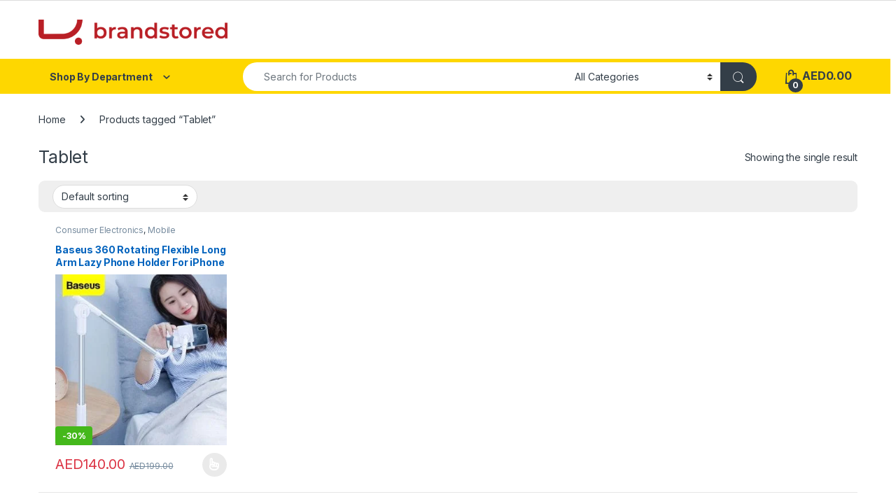

--- FILE ---
content_type: text/html; charset=UTF-8
request_url: https://brandstored.com/product-tag/tablet/
body_size: 22768
content:
<!DOCTYPE html>
<html lang="en-US">
<head>
<meta charset="UTF-8">
<meta name="viewport" content="width=device-width, initial-scale=1">
<link rel="profile" href="http://gmpg.org/xfn/11">
<link rel="pingback" href="https://brandstored.com/xmlrpc.php">

<title>Tablet &#8211; BrandStored</title>
<meta name='robots' content='max-image-preview:large' />
<script>window._wca = window._wca || [];</script>
<script type='application/javascript'  id='pys-version-script'>console.log('PixelYourSite Free version 11.1.5.2');</script>
<link rel='dns-prefetch' href='//client.crisp.chat' />
<link rel='dns-prefetch' href='//stats.wp.com' />
<link rel='dns-prefetch' href='//fonts.googleapis.com' />
<link rel="alternate" type="application/rss+xml" title="BrandStored &raquo; Feed" href="https://brandstored.com/feed/" />
<link rel="alternate" type="application/rss+xml" title="BrandStored &raquo; Comments Feed" href="https://brandstored.com/comments/feed/" />
<link rel="alternate" type="application/rss+xml" title="BrandStored &raquo; Tablet Tag Feed" href="https://brandstored.com/product-tag/tablet/feed/" />
<style id='wp-img-auto-sizes-contain-inline-css' type='text/css'>
img:is([sizes=auto i],[sizes^="auto," i]){contain-intrinsic-size:3000px 1500px}
/*# sourceURL=wp-img-auto-sizes-contain-inline-css */
</style>
<style id='wp-emoji-styles-inline-css' type='text/css'>

	img.wp-smiley, img.emoji {
		display: inline !important;
		border: none !important;
		box-shadow: none !important;
		height: 1em !important;
		width: 1em !important;
		margin: 0 0.07em !important;
		vertical-align: -0.1em !important;
		background: none !important;
		padding: 0 !important;
	}
/*# sourceURL=wp-emoji-styles-inline-css */
</style>
<style id='wp-block-library-inline-css' type='text/css'>
:root{--wp-block-synced-color:#7a00df;--wp-block-synced-color--rgb:122,0,223;--wp-bound-block-color:var(--wp-block-synced-color);--wp-editor-canvas-background:#ddd;--wp-admin-theme-color:#007cba;--wp-admin-theme-color--rgb:0,124,186;--wp-admin-theme-color-darker-10:#006ba1;--wp-admin-theme-color-darker-10--rgb:0,107,160.5;--wp-admin-theme-color-darker-20:#005a87;--wp-admin-theme-color-darker-20--rgb:0,90,135;--wp-admin-border-width-focus:2px}@media (min-resolution:192dpi){:root{--wp-admin-border-width-focus:1.5px}}.wp-element-button{cursor:pointer}:root .has-very-light-gray-background-color{background-color:#eee}:root .has-very-dark-gray-background-color{background-color:#313131}:root .has-very-light-gray-color{color:#eee}:root .has-very-dark-gray-color{color:#313131}:root .has-vivid-green-cyan-to-vivid-cyan-blue-gradient-background{background:linear-gradient(135deg,#00d084,#0693e3)}:root .has-purple-crush-gradient-background{background:linear-gradient(135deg,#34e2e4,#4721fb 50%,#ab1dfe)}:root .has-hazy-dawn-gradient-background{background:linear-gradient(135deg,#faaca8,#dad0ec)}:root .has-subdued-olive-gradient-background{background:linear-gradient(135deg,#fafae1,#67a671)}:root .has-atomic-cream-gradient-background{background:linear-gradient(135deg,#fdd79a,#004a59)}:root .has-nightshade-gradient-background{background:linear-gradient(135deg,#330968,#31cdcf)}:root .has-midnight-gradient-background{background:linear-gradient(135deg,#020381,#2874fc)}:root{--wp--preset--font-size--normal:16px;--wp--preset--font-size--huge:42px}.has-regular-font-size{font-size:1em}.has-larger-font-size{font-size:2.625em}.has-normal-font-size{font-size:var(--wp--preset--font-size--normal)}.has-huge-font-size{font-size:var(--wp--preset--font-size--huge)}.has-text-align-center{text-align:center}.has-text-align-left{text-align:left}.has-text-align-right{text-align:right}.has-fit-text{white-space:nowrap!important}#end-resizable-editor-section{display:none}.aligncenter{clear:both}.items-justified-left{justify-content:flex-start}.items-justified-center{justify-content:center}.items-justified-right{justify-content:flex-end}.items-justified-space-between{justify-content:space-between}.screen-reader-text{border:0;clip-path:inset(50%);height:1px;margin:-1px;overflow:hidden;padding:0;position:absolute;width:1px;word-wrap:normal!important}.screen-reader-text:focus{background-color:#ddd;clip-path:none;color:#444;display:block;font-size:1em;height:auto;left:5px;line-height:normal;padding:15px 23px 14px;text-decoration:none;top:5px;width:auto;z-index:100000}html :where(.has-border-color){border-style:solid}html :where([style*=border-top-color]){border-top-style:solid}html :where([style*=border-right-color]){border-right-style:solid}html :where([style*=border-bottom-color]){border-bottom-style:solid}html :where([style*=border-left-color]){border-left-style:solid}html :where([style*=border-width]){border-style:solid}html :where([style*=border-top-width]){border-top-style:solid}html :where([style*=border-right-width]){border-right-style:solid}html :where([style*=border-bottom-width]){border-bottom-style:solid}html :where([style*=border-left-width]){border-left-style:solid}html :where(img[class*=wp-image-]){height:auto;max-width:100%}:where(figure){margin:0 0 1em}html :where(.is-position-sticky){--wp-admin--admin-bar--position-offset:var(--wp-admin--admin-bar--height,0px)}@media screen and (max-width:600px){html :where(.is-position-sticky){--wp-admin--admin-bar--position-offset:0px}}

/*# sourceURL=wp-block-library-inline-css */
</style><style id='global-styles-inline-css' type='text/css'>
:root{--wp--preset--aspect-ratio--square: 1;--wp--preset--aspect-ratio--4-3: 4/3;--wp--preset--aspect-ratio--3-4: 3/4;--wp--preset--aspect-ratio--3-2: 3/2;--wp--preset--aspect-ratio--2-3: 2/3;--wp--preset--aspect-ratio--16-9: 16/9;--wp--preset--aspect-ratio--9-16: 9/16;--wp--preset--color--black: #000000;--wp--preset--color--cyan-bluish-gray: #abb8c3;--wp--preset--color--white: #ffffff;--wp--preset--color--pale-pink: #f78da7;--wp--preset--color--vivid-red: #cf2e2e;--wp--preset--color--luminous-vivid-orange: #ff6900;--wp--preset--color--luminous-vivid-amber: #fcb900;--wp--preset--color--light-green-cyan: #7bdcb5;--wp--preset--color--vivid-green-cyan: #00d084;--wp--preset--color--pale-cyan-blue: #8ed1fc;--wp--preset--color--vivid-cyan-blue: #0693e3;--wp--preset--color--vivid-purple: #9b51e0;--wp--preset--gradient--vivid-cyan-blue-to-vivid-purple: linear-gradient(135deg,rgb(6,147,227) 0%,rgb(155,81,224) 100%);--wp--preset--gradient--light-green-cyan-to-vivid-green-cyan: linear-gradient(135deg,rgb(122,220,180) 0%,rgb(0,208,130) 100%);--wp--preset--gradient--luminous-vivid-amber-to-luminous-vivid-orange: linear-gradient(135deg,rgb(252,185,0) 0%,rgb(255,105,0) 100%);--wp--preset--gradient--luminous-vivid-orange-to-vivid-red: linear-gradient(135deg,rgb(255,105,0) 0%,rgb(207,46,46) 100%);--wp--preset--gradient--very-light-gray-to-cyan-bluish-gray: linear-gradient(135deg,rgb(238,238,238) 0%,rgb(169,184,195) 100%);--wp--preset--gradient--cool-to-warm-spectrum: linear-gradient(135deg,rgb(74,234,220) 0%,rgb(151,120,209) 20%,rgb(207,42,186) 40%,rgb(238,44,130) 60%,rgb(251,105,98) 80%,rgb(254,248,76) 100%);--wp--preset--gradient--blush-light-purple: linear-gradient(135deg,rgb(255,206,236) 0%,rgb(152,150,240) 100%);--wp--preset--gradient--blush-bordeaux: linear-gradient(135deg,rgb(254,205,165) 0%,rgb(254,45,45) 50%,rgb(107,0,62) 100%);--wp--preset--gradient--luminous-dusk: linear-gradient(135deg,rgb(255,203,112) 0%,rgb(199,81,192) 50%,rgb(65,88,208) 100%);--wp--preset--gradient--pale-ocean: linear-gradient(135deg,rgb(255,245,203) 0%,rgb(182,227,212) 50%,rgb(51,167,181) 100%);--wp--preset--gradient--electric-grass: linear-gradient(135deg,rgb(202,248,128) 0%,rgb(113,206,126) 100%);--wp--preset--gradient--midnight: linear-gradient(135deg,rgb(2,3,129) 0%,rgb(40,116,252) 100%);--wp--preset--font-size--small: 13px;--wp--preset--font-size--medium: 20px;--wp--preset--font-size--large: 36px;--wp--preset--font-size--x-large: 42px;--wp--preset--spacing--20: 0.44rem;--wp--preset--spacing--30: 0.67rem;--wp--preset--spacing--40: 1rem;--wp--preset--spacing--50: 1.5rem;--wp--preset--spacing--60: 2.25rem;--wp--preset--spacing--70: 3.38rem;--wp--preset--spacing--80: 5.06rem;--wp--preset--shadow--natural: 6px 6px 9px rgba(0, 0, 0, 0.2);--wp--preset--shadow--deep: 12px 12px 50px rgba(0, 0, 0, 0.4);--wp--preset--shadow--sharp: 6px 6px 0px rgba(0, 0, 0, 0.2);--wp--preset--shadow--outlined: 6px 6px 0px -3px rgb(255, 255, 255), 6px 6px rgb(0, 0, 0);--wp--preset--shadow--crisp: 6px 6px 0px rgb(0, 0, 0);}:where(.is-layout-flex){gap: 0.5em;}:where(.is-layout-grid){gap: 0.5em;}body .is-layout-flex{display: flex;}.is-layout-flex{flex-wrap: wrap;align-items: center;}.is-layout-flex > :is(*, div){margin: 0;}body .is-layout-grid{display: grid;}.is-layout-grid > :is(*, div){margin: 0;}:where(.wp-block-columns.is-layout-flex){gap: 2em;}:where(.wp-block-columns.is-layout-grid){gap: 2em;}:where(.wp-block-post-template.is-layout-flex){gap: 1.25em;}:where(.wp-block-post-template.is-layout-grid){gap: 1.25em;}.has-black-color{color: var(--wp--preset--color--black) !important;}.has-cyan-bluish-gray-color{color: var(--wp--preset--color--cyan-bluish-gray) !important;}.has-white-color{color: var(--wp--preset--color--white) !important;}.has-pale-pink-color{color: var(--wp--preset--color--pale-pink) !important;}.has-vivid-red-color{color: var(--wp--preset--color--vivid-red) !important;}.has-luminous-vivid-orange-color{color: var(--wp--preset--color--luminous-vivid-orange) !important;}.has-luminous-vivid-amber-color{color: var(--wp--preset--color--luminous-vivid-amber) !important;}.has-light-green-cyan-color{color: var(--wp--preset--color--light-green-cyan) !important;}.has-vivid-green-cyan-color{color: var(--wp--preset--color--vivid-green-cyan) !important;}.has-pale-cyan-blue-color{color: var(--wp--preset--color--pale-cyan-blue) !important;}.has-vivid-cyan-blue-color{color: var(--wp--preset--color--vivid-cyan-blue) !important;}.has-vivid-purple-color{color: var(--wp--preset--color--vivid-purple) !important;}.has-black-background-color{background-color: var(--wp--preset--color--black) !important;}.has-cyan-bluish-gray-background-color{background-color: var(--wp--preset--color--cyan-bluish-gray) !important;}.has-white-background-color{background-color: var(--wp--preset--color--white) !important;}.has-pale-pink-background-color{background-color: var(--wp--preset--color--pale-pink) !important;}.has-vivid-red-background-color{background-color: var(--wp--preset--color--vivid-red) !important;}.has-luminous-vivid-orange-background-color{background-color: var(--wp--preset--color--luminous-vivid-orange) !important;}.has-luminous-vivid-amber-background-color{background-color: var(--wp--preset--color--luminous-vivid-amber) !important;}.has-light-green-cyan-background-color{background-color: var(--wp--preset--color--light-green-cyan) !important;}.has-vivid-green-cyan-background-color{background-color: var(--wp--preset--color--vivid-green-cyan) !important;}.has-pale-cyan-blue-background-color{background-color: var(--wp--preset--color--pale-cyan-blue) !important;}.has-vivid-cyan-blue-background-color{background-color: var(--wp--preset--color--vivid-cyan-blue) !important;}.has-vivid-purple-background-color{background-color: var(--wp--preset--color--vivid-purple) !important;}.has-black-border-color{border-color: var(--wp--preset--color--black) !important;}.has-cyan-bluish-gray-border-color{border-color: var(--wp--preset--color--cyan-bluish-gray) !important;}.has-white-border-color{border-color: var(--wp--preset--color--white) !important;}.has-pale-pink-border-color{border-color: var(--wp--preset--color--pale-pink) !important;}.has-vivid-red-border-color{border-color: var(--wp--preset--color--vivid-red) !important;}.has-luminous-vivid-orange-border-color{border-color: var(--wp--preset--color--luminous-vivid-orange) !important;}.has-luminous-vivid-amber-border-color{border-color: var(--wp--preset--color--luminous-vivid-amber) !important;}.has-light-green-cyan-border-color{border-color: var(--wp--preset--color--light-green-cyan) !important;}.has-vivid-green-cyan-border-color{border-color: var(--wp--preset--color--vivid-green-cyan) !important;}.has-pale-cyan-blue-border-color{border-color: var(--wp--preset--color--pale-cyan-blue) !important;}.has-vivid-cyan-blue-border-color{border-color: var(--wp--preset--color--vivid-cyan-blue) !important;}.has-vivid-purple-border-color{border-color: var(--wp--preset--color--vivid-purple) !important;}.has-vivid-cyan-blue-to-vivid-purple-gradient-background{background: var(--wp--preset--gradient--vivid-cyan-blue-to-vivid-purple) !important;}.has-light-green-cyan-to-vivid-green-cyan-gradient-background{background: var(--wp--preset--gradient--light-green-cyan-to-vivid-green-cyan) !important;}.has-luminous-vivid-amber-to-luminous-vivid-orange-gradient-background{background: var(--wp--preset--gradient--luminous-vivid-amber-to-luminous-vivid-orange) !important;}.has-luminous-vivid-orange-to-vivid-red-gradient-background{background: var(--wp--preset--gradient--luminous-vivid-orange-to-vivid-red) !important;}.has-very-light-gray-to-cyan-bluish-gray-gradient-background{background: var(--wp--preset--gradient--very-light-gray-to-cyan-bluish-gray) !important;}.has-cool-to-warm-spectrum-gradient-background{background: var(--wp--preset--gradient--cool-to-warm-spectrum) !important;}.has-blush-light-purple-gradient-background{background: var(--wp--preset--gradient--blush-light-purple) !important;}.has-blush-bordeaux-gradient-background{background: var(--wp--preset--gradient--blush-bordeaux) !important;}.has-luminous-dusk-gradient-background{background: var(--wp--preset--gradient--luminous-dusk) !important;}.has-pale-ocean-gradient-background{background: var(--wp--preset--gradient--pale-ocean) !important;}.has-electric-grass-gradient-background{background: var(--wp--preset--gradient--electric-grass) !important;}.has-midnight-gradient-background{background: var(--wp--preset--gradient--midnight) !important;}.has-small-font-size{font-size: var(--wp--preset--font-size--small) !important;}.has-medium-font-size{font-size: var(--wp--preset--font-size--medium) !important;}.has-large-font-size{font-size: var(--wp--preset--font-size--large) !important;}.has-x-large-font-size{font-size: var(--wp--preset--font-size--x-large) !important;}
/*# sourceURL=global-styles-inline-css */
</style>

<style id='classic-theme-styles-inline-css' type='text/css'>
/*! This file is auto-generated */
.wp-block-button__link{color:#fff;background-color:#32373c;border-radius:9999px;box-shadow:none;text-decoration:none;padding:calc(.667em + 2px) calc(1.333em + 2px);font-size:1.125em}.wp-block-file__button{background:#32373c;color:#fff;text-decoration:none}
/*# sourceURL=/wp-includes/css/classic-themes.min.css */
</style>
<style id='woocommerce-inline-inline-css' type='text/css'>
.woocommerce form .form-row .required { visibility: visible; }
/*# sourceURL=woocommerce-inline-inline-css */
</style>
<link rel='stylesheet' id='electro-fonts-css' href='https://fonts.googleapis.com/css2?family=Inter:wght@300;400;600;700&#038;display=swap' type='text/css' media='all' />
<link rel='stylesheet' id='font-electro-css' href='https://brandstored.com/wp-content/themes/electro/assets/css/font-electro.css?ver=3.6.5' type='text/css' media='all' />
<link rel='stylesheet' id='fontawesome-css' href='https://brandstored.com/wp-content/themes/electro/assets/vendor/fontawesome/css/all.min.css?ver=3.6.5' type='text/css' media='all' />
<link rel='stylesheet' id='animate-css-css' href='https://brandstored.com/wp-content/themes/electro/assets/vendor/animate.css/animate.min.css?ver=3.6.5' type='text/css' media='all' />
<link rel='stylesheet' id='electro-style-css' href='https://brandstored.com/wp-content/themes/electro/style.min.css?ver=3.6.5' type='text/css' media='all' />
<link rel='stylesheet' id='electro-color-css' href='https://brandstored.com/wp-content/themes/electro/assets/css/colors/yellow.min.css?ver=3.6.5' type='text/css' media='all' />
<script type="text/javascript" id="jquery-core-js-extra">
/* <![CDATA[ */
var pysFacebookRest = {"restApiUrl":"https://brandstored.com/wp-json/pys-facebook/v1/event","debug":""};
//# sourceURL=jquery-core-js-extra
/* ]]> */
</script>
<script type="text/javascript" src="https://brandstored.com/wp-includes/js/jquery/jquery.min.js?ver=3.7.1" id="jquery-core-js"></script>
<script type="text/javascript" src="https://brandstored.com/wp-includes/js/jquery/jquery-migrate.min.js?ver=3.4.1" id="jquery-migrate-js"></script>
<script type="text/javascript" id="cartbounty-js-extra">
/* <![CDATA[ */
var cartbounty_co = {"save_custom_fields":"1","checkout_fields":"#email, #billing_email, #billing-country, #billing_country, #billing-first_name, #billing_first_name, #billing-last_name, #billing_last_name, #billing-company, #billing_company, #billing-address_1, #billing_address_1, #billing-address_2, #billing_address_2, #billing-city, #billing_city, #billing-state, #billing_state, #billing-postcode, #billing_postcode, #billing-phone, #billing_phone, #shipping-country, #shipping_country, #shipping-first_name, #shipping_first_name, #shipping-last_name, #shipping_last_name, #shipping-company, #shipping_company, #shipping-address_1, #shipping_address_1, #shipping-address_2, #shipping_address_2, #shipping-city, #shipping_city, #shipping-state, #shipping_state, #shipping-postcode, #shipping_postcode, #shipping-phone, #checkbox-control-1, #ship-to-different-address-checkbox, #checkbox-control-0, #createaccount, #checkbox-control-2, #order-notes textarea, #order_comments","custom_email_selectors":".cartbounty-custom-email-field, .login #username, .wpforms-container input[type=\"email\"], .sgpb-form input[type=\"email\"], .pum-container input[type=\"email\"], .nf-form-cont input[type=\"email\"], .wpcf7 input[type=\"email\"], .fluentform input[type=\"email\"], .sib_signup_form input[type=\"email\"], .mailpoet_form input[type=\"email\"], .tnp input[type=\"email\"], .om-element input[type=\"email\"], .om-holder input[type=\"email\"], .poptin-popup input[type=\"email\"], .gform_wrapper input[type=\"email\"], .paoc-popup input[type=\"email\"], .ays-pb-form input[type=\"email\"], .hustle-form input[type=\"email\"], .et_pb_section input[type=\"email\"], .brave_form_form input[type=\"email\"], .ppsPopupShell input[type=\"email\"], .xoo-el-container input[type=\"email\"], .xoo-el-container input[name=\"xoo-el-username\"]","custom_phone_selectors":".cartbounty-custom-phone-field, .wpforms-container input[type=\"tel\"], .sgpb-form input[type=\"tel\"], .nf-form-cont input[type=\"tel\"], .wpcf7 input[type=\"tel\"], .fluentform input[type=\"tel\"], .om-element input[type=\"tel\"], .om-holder input[type=\"tel\"], .poptin-popup input[type=\"tel\"], .gform_wrapper input[type=\"tel\"], .paoc-popup input[type=\"tel\"], .ays-pb-form input[type=\"tel\"], .hustle-form input[name=\"phone\"], .et_pb_section input[type=\"tel\"], .xoo-el-container input[type=\"tel\"]","custom_button_selectors":".cartbounty-add-to-cart, .add_to_cart_button, .ajax_add_to_cart, .single_add_to_cart_button, .yith-wfbt-submit-button","consent_field":"","email_validation":"^[^\\s@]+@[^\\s@]+\\.[^\\s@]{2,}$","phone_validation":"^[+0-9\\s]\\s?\\d[0-9\\s-.]{6,30}$","nonce":"66a43c9d7b","ajaxurl":"https://brandstored.com/wp-admin/admin-ajax.php"};
//# sourceURL=cartbounty-js-extra
/* ]]> */
</script>
<script type="text/javascript" src="https://brandstored.com/wp-content/plugins/woo-save-abandoned-carts/public/js/cartbounty-public.js?ver=8.10" id="cartbounty-js"></script>
<script type="text/javascript" src="https://brandstored.com/wp-content/plugins/woocommerce/assets/js/jquery-blockui/jquery.blockUI.min.js?ver=2.7.0-wc.10.4.3" id="wc-jquery-blockui-js" defer="defer" data-wp-strategy="defer"></script>
<script type="text/javascript" id="wc-add-to-cart-js-extra">
/* <![CDATA[ */
var wc_add_to_cart_params = {"ajax_url":"/wp-admin/admin-ajax.php","wc_ajax_url":"/?wc-ajax=%%endpoint%%","i18n_view_cart":"View cart","cart_url":"https://brandstored.com/cart/","is_cart":"","cart_redirect_after_add":"no"};
//# sourceURL=wc-add-to-cart-js-extra
/* ]]> */
</script>
<script type="text/javascript" src="https://brandstored.com/wp-content/plugins/woocommerce/assets/js/frontend/add-to-cart.min.js?ver=10.4.3" id="wc-add-to-cart-js" defer="defer" data-wp-strategy="defer"></script>
<script type="text/javascript" src="https://brandstored.com/wp-content/plugins/woocommerce/assets/js/js-cookie/js.cookie.min.js?ver=2.1.4-wc.10.4.3" id="wc-js-cookie-js" defer="defer" data-wp-strategy="defer"></script>
<script type="text/javascript" id="woocommerce-js-extra">
/* <![CDATA[ */
var woocommerce_params = {"ajax_url":"/wp-admin/admin-ajax.php","wc_ajax_url":"/?wc-ajax=%%endpoint%%","i18n_password_show":"Show password","i18n_password_hide":"Hide password"};
//# sourceURL=woocommerce-js-extra
/* ]]> */
</script>
<script type="text/javascript" src="https://brandstored.com/wp-content/plugins/woocommerce/assets/js/frontend/woocommerce.min.js?ver=10.4.3" id="woocommerce-js" defer="defer" data-wp-strategy="defer"></script>
<script type="text/javascript" id="wc-cart-fragments-js-extra">
/* <![CDATA[ */
var wc_cart_fragments_params = {"ajax_url":"/wp-admin/admin-ajax.php","wc_ajax_url":"/?wc-ajax=%%endpoint%%","cart_hash_key":"wc_cart_hash_760c3de443e31bd52df3808ecb3d74d6","fragment_name":"wc_fragments_760c3de443e31bd52df3808ecb3d74d6","request_timeout":"5000"};
//# sourceURL=wc-cart-fragments-js-extra
/* ]]> */
</script>
<script type="text/javascript" src="https://brandstored.com/wp-content/plugins/woocommerce/assets/js/frontend/cart-fragments.min.js?ver=10.4.3" id="wc-cart-fragments-js" defer="defer" data-wp-strategy="defer"></script>
<script type="text/javascript" src="https://stats.wp.com/s-202603.js" id="woocommerce-analytics-js" defer="defer" data-wp-strategy="defer"></script>
<script type="text/javascript" src="https://brandstored.com/wp-content/plugins/pixelyoursite/dist/scripts/jquery.bind-first-0.2.3.min.js?ver=0.2.3" id="jquery-bind-first-js"></script>
<script type="text/javascript" src="https://brandstored.com/wp-content/plugins/pixelyoursite/dist/scripts/js.cookie-2.1.3.min.js?ver=2.1.3" id="js-cookie-pys-js"></script>
<script type="text/javascript" src="https://brandstored.com/wp-content/plugins/pixelyoursite/dist/scripts/tld.min.js?ver=2.3.1" id="js-tld-js"></script>
<script type="text/javascript" id="pys-js-extra">
/* <![CDATA[ */
var pysOptions = {"staticEvents":{"facebook":{"init_event":[{"delay":0,"type":"static","ajaxFire":false,"name":"PageView","pixelIds":["1846307312483433"],"eventID":"33098761-504c-47d4-847a-0b41ef0a6dab","params":{"page_title":"Tablet","post_type":"product_tag","post_id":1791,"plugin":"PixelYourSite","user_role":"guest","event_url":"brandstored.com/product-tag/tablet/"},"e_id":"init_event","ids":[],"hasTimeWindow":false,"timeWindow":0,"woo_order":"","edd_order":""}]}},"dynamicEvents":{"automatic_event_form":{"facebook":{"delay":0,"type":"dyn","name":"Form","pixelIds":["1846307312483433"],"eventID":"0bdd31cd-c320-49b4-bd55-db553e54ec81","params":{"page_title":"Tablet","post_type":"product_tag","post_id":1791,"plugin":"PixelYourSite","user_role":"guest","event_url":"brandstored.com/product-tag/tablet/"},"e_id":"automatic_event_form","ids":[],"hasTimeWindow":false,"timeWindow":0,"woo_order":"","edd_order":""}},"automatic_event_download":{"facebook":{"delay":0,"type":"dyn","name":"Download","extensions":["","doc","exe","js","pdf","ppt","tgz","zip","xls"],"pixelIds":["1846307312483433"],"eventID":"3c0fb949-bfcb-46a1-a034-870b8455efae","params":{"page_title":"Tablet","post_type":"product_tag","post_id":1791,"plugin":"PixelYourSite","user_role":"guest","event_url":"brandstored.com/product-tag/tablet/"},"e_id":"automatic_event_download","ids":[],"hasTimeWindow":false,"timeWindow":0,"woo_order":"","edd_order":""}},"automatic_event_comment":{"facebook":{"delay":0,"type":"dyn","name":"Comment","pixelIds":["1846307312483433"],"eventID":"9599dc6f-585c-45ee-9f09-e246fa299bfd","params":{"page_title":"Tablet","post_type":"product_tag","post_id":1791,"plugin":"PixelYourSite","user_role":"guest","event_url":"brandstored.com/product-tag/tablet/"},"e_id":"automatic_event_comment","ids":[],"hasTimeWindow":false,"timeWindow":0,"woo_order":"","edd_order":""}},"woo_add_to_cart_on_button_click":{"facebook":{"delay":0,"type":"dyn","name":"AddToCart","pixelIds":["1846307312483433"],"eventID":"6b834328-9d34-4888-8efe-9c56878c8db3","params":{"page_title":"Tablet","post_type":"product_tag","post_id":1791,"plugin":"PixelYourSite","user_role":"guest","event_url":"brandstored.com/product-tag/tablet/"},"e_id":"woo_add_to_cart_on_button_click","ids":[],"hasTimeWindow":false,"timeWindow":0,"woo_order":"","edd_order":""}}},"triggerEvents":[],"triggerEventTypes":[],"facebook":{"pixelIds":["1846307312483433"],"advancedMatching":{"external_id":"debdbeedcbebabdebaeaeefcdd"},"advancedMatchingEnabled":true,"removeMetadata":false,"wooVariableAsSimple":false,"serverApiEnabled":true,"wooCRSendFromServer":false,"send_external_id":null,"enabled_medical":false,"do_not_track_medical_param":["event_url","post_title","page_title","landing_page","content_name","categories","category_name","tags"],"meta_ldu":false},"debug":"","siteUrl":"https://brandstored.com","ajaxUrl":"https://brandstored.com/wp-admin/admin-ajax.php","ajax_event":"e5e7ae764d","enable_remove_download_url_param":"1","cookie_duration":"7","last_visit_duration":"60","enable_success_send_form":"","ajaxForServerEvent":"1","ajaxForServerStaticEvent":"1","useSendBeacon":"1","send_external_id":"1","external_id_expire":"180","track_cookie_for_subdomains":"1","google_consent_mode":"1","gdpr":{"ajax_enabled":false,"all_disabled_by_api":false,"facebook_disabled_by_api":false,"analytics_disabled_by_api":false,"google_ads_disabled_by_api":false,"pinterest_disabled_by_api":false,"bing_disabled_by_api":false,"reddit_disabled_by_api":false,"externalID_disabled_by_api":false,"facebook_prior_consent_enabled":true,"analytics_prior_consent_enabled":true,"google_ads_prior_consent_enabled":null,"pinterest_prior_consent_enabled":true,"bing_prior_consent_enabled":true,"cookiebot_integration_enabled":false,"cookiebot_facebook_consent_category":"marketing","cookiebot_analytics_consent_category":"statistics","cookiebot_tiktok_consent_category":"marketing","cookiebot_google_ads_consent_category":"marketing","cookiebot_pinterest_consent_category":"marketing","cookiebot_bing_consent_category":"marketing","consent_magic_integration_enabled":false,"real_cookie_banner_integration_enabled":false,"cookie_notice_integration_enabled":false,"cookie_law_info_integration_enabled":false,"analytics_storage":{"enabled":true,"value":"granted","filter":false},"ad_storage":{"enabled":true,"value":"granted","filter":false},"ad_user_data":{"enabled":true,"value":"granted","filter":false},"ad_personalization":{"enabled":true,"value":"granted","filter":false}},"cookie":{"disabled_all_cookie":false,"disabled_start_session_cookie":false,"disabled_advanced_form_data_cookie":false,"disabled_landing_page_cookie":false,"disabled_first_visit_cookie":false,"disabled_trafficsource_cookie":false,"disabled_utmTerms_cookie":false,"disabled_utmId_cookie":false},"tracking_analytics":{"TrafficSource":"direct","TrafficLanding":"undefined","TrafficUtms":[],"TrafficUtmsId":[]},"GATags":{"ga_datalayer_type":"default","ga_datalayer_name":"dataLayerPYS"},"woo":{"enabled":true,"enabled_save_data_to_orders":true,"addToCartOnButtonEnabled":true,"addToCartOnButtonValueEnabled":true,"addToCartOnButtonValueOption":"price","singleProductId":null,"removeFromCartSelector":"form.woocommerce-cart-form .remove","addToCartCatchMethod":"add_cart_js","is_order_received_page":false,"containOrderId":false},"edd":{"enabled":false},"cache_bypass":"1768517262"};
//# sourceURL=pys-js-extra
/* ]]> */
</script>
<script type="text/javascript" src="https://brandstored.com/wp-content/plugins/pixelyoursite/dist/scripts/public.js?ver=11.1.5.2" id="pys-js"></script>
<link rel="https://api.w.org/" href="https://brandstored.com/wp-json/" /><link rel="alternate" title="JSON" type="application/json" href="https://brandstored.com/wp-json/wp/v2/product_tag/1791" /><link rel="EditURI" type="application/rsd+xml" title="RSD" href="https://brandstored.com/xmlrpc.php?rsd" />
<meta name="generator" content="WordPress 6.9" />
<meta name="generator" content="WooCommerce 10.4.3" />
<meta name="generator" content="Redux 4.5.10" />	<style>img#wpstats{display:none}</style>
			<noscript><style>.woocommerce-product-gallery{ opacity: 1 !important; }</style></noscript>
	<link rel="icon" href="https://brandstored.com/wp-content/uploads/2022/10/cropped-shopping-cart-logo-or-icon-design-vector-1-32x32.jpeg" sizes="32x32" />
<link rel="icon" href="https://brandstored.com/wp-content/uploads/2022/10/cropped-shopping-cart-logo-or-icon-design-vector-1-192x192.jpeg" sizes="192x192" />
<link rel="apple-touch-icon" href="https://brandstored.com/wp-content/uploads/2022/10/cropped-shopping-cart-logo-or-icon-design-vector-1-180x180.jpeg" />
<meta name="msapplication-TileImage" content="https://brandstored.com/wp-content/uploads/2022/10/cropped-shopping-cart-logo-or-icon-design-vector-1-270x270.jpeg" />

<!-- Meta Pixel Code -->
<script>
!function(f,b,e,v,n,t,s)
{if(f.fbq)return;n=f.fbq=function(){n.callMethod?
n.callMethod.apply(n,arguments):n.queue.push(arguments)};
if(!f._fbq)f._fbq=n;n.push=n;n.loaded=!0;n.version='2.0';
n.queue=[];t=b.createElement(e);t.async=!0;
t.src=v;s=b.getElementsByTagName(e)[0];
s.parentNode.insertBefore(t,s)}(window, document,'script',
'https://connect.facebook.net/en_US/fbevents.js');
fbq('init', '1846307312483433');
fbq('track', 'PageView');
</script>
<noscript><img height="1" width="1" style="display:none"
src="https://www.facebook.com/tr?id=1846307312483433&ev=PageView&noscript=1"
/></noscript>
<!-- End Meta Pixel Code -->



<!-- Global site tag (gtag.js) - Google Ads: 627128521 -->
<script async src="https://www.googletagmanager.com/gtag/js?id=AW-627128521"></script>
<script>
  window.dataLayer = window.dataLayer || [];
  function gtag(){dataLayer.push(arguments);}
  gtag('js', new Date());

  gtag('config', 'AW-627128521');
</script>


<!-- Event snippet for Purchase conversion page -->
<script>
  gtag('event', 'conversion', {
      'send_to': 'AW-627128521/h7C-CIS_sosDEMnxhKsC',
      'transaction_id': ''
  });
</script>

<meta name="google-site-verification" content="d4Y-oD_N0KQZZwY5gt7sZJTEnJvAFObyo2AeeMkS2NM" />

<script>
!function (w, d, t) {
  w.TiktokAnalyticsObject=t;var ttq=w[t]=w[t]||[];ttq.methods=["page","track","identify","instances","debug","on","off","once","ready","alias","group","enableCookie","disableCookie"],ttq.setAndDefer=function(t,e){t[e]=function(){t.push([e].concat(Array.prototype.slice.call(arguments,0)))}};for(var i=0;i<ttq.methods.length;i++)ttq.setAndDefer(ttq,ttq.methods[i]);ttq.instance=function(t){for(var e=ttq._i[t]||[],n=0;n<ttq.methods.length;n++)ttq.setAndDefer(e,ttq.methods[n]);return e},ttq.load=function(e,n){var i="https://analytics.tiktok.com/i18n/pixel/events.js";ttq._i=ttq._i||{},ttq._i[e]=[],ttq._i[e]._u=i,ttq._t=ttq._t||{},ttq._t[e]=+new Date,ttq._o=ttq._o||{},ttq._o[e]=n||{};var o=document.createElement("script");o.type="text/javascript",o.async=!0,o.src=i+"?sdkid="+e+"&lib="+t;var a=document.getElementsByTagName("script")[0];a.parentNode.insertBefore(o,a)};

  ttq.load('C5K3KJ2EIQRN3OTMI6T0');
  ttq.page();
}(window, document, 'ttq');
</script>


<!-- microsoftclarity -->


<script type="text/javascript">
    (function(c,l,a,r,i,t,y){
        c[a]=c[a]||function(){(c[a].q=c[a].q||[]).push(arguments)};
        t=l.createElement(r);t.async=1;t.src="https://www.clarity.ms/tag/"+i;
        y=l.getElementsByTagName(r)[0];y.parentNode.insertBefore(t,y);
    })(window, document, "clarity", "script", "eynrsdf54r");
</script>

<!-- Snap Pixel Code -->
<script type='text/javascript'>
(function(e,t,n){if(e.snaptr)return;var a=e.snaptr=function()
{a.handleRequest?a.handleRequest.apply(a,arguments):a.queue.push(arguments)};
a.queue=[];var s='script';r=t.createElement(s);r.async=!0;
r.src=n;var u=t.getElementsByTagName(s)[0];
u.parentNode.insertBefore(r,u);})(window,document,
'https://sc-static.net/scevent.min.js');

snaptr('init', '56d18cb6-ca5c-4f41-b06a-aa3fdfbf315d', {
'user_email': '__INSERT_USER_EMAIL__'
});

snaptr('track', 'PAGE_VIEW');

</script>
<!-- End Snap Pixel Code -->
		<style type="text/css" id="wp-custom-css">
			
.handheld-footer .handheld-footer-bar .handheld-footer-bar-inner {
flex-direction: row;
}

.fc-wrapper textarea,
.fc-wrapper input[type="email"],
.fc-wrapper input[type="number"],
.fc-wrapper input[type="search"],
.fc-wrapper input[type="text"],
.fc-wrapper input[type="tel"],
.fc-wrapper input[type="url"],
.fc-wrapper input[type="password"],
.fc-wrapper input[type="date"],
.fc-wrapper input[type="time"] {
    font-size: 17px;
}

/* Prevent mobile browsers from zooming on input focus */
@media screen and (max-width: 600px) {
  input, select, textarea {
    font-size: 16px !important;
  }
}
		</style>
		<link rel='stylesheet' id='wc-stripe-blocks-checkout-style-css' href='https://brandstored.com/wp-content/plugins/woocommerce-gateway-stripe/build/upe-blocks.css?ver=5149cca93b0373758856' type='text/css' media='all' />
<link rel='stylesheet' id='wc-blocks-style-css' href='https://brandstored.com/wp-content/plugins/woocommerce/assets/client/blocks/wc-blocks.css?ver=wc-10.4.3' type='text/css' media='all' />
</head>

<body class="archive tax-product_tag term-tablet term-1791 wp-theme-electro wp-child-theme-electro-child theme-electro woocommerce woocommerce-page woocommerce-no-js full-width sticky-single-add-to-cart-mobile">
    <div class="off-canvas-wrapper w-100 position-relative">
<div id="page" class="hfeed site">
    		<a class="skip-link screen-reader-text visually-hidden" href="#site-navigation">Skip to navigation</a>
		<a class="skip-link screen-reader-text visually-hidden" href="#content">Skip to content</a>
		
			
		<div class="top-bar hidden-lg-down d-none d-xl-block">
			<div class="container clearfix">
						</div>
		</div><!-- /.top-bar -->

			
    
    <header id="masthead" class="header-v2 stick-this site-header no-header-support-info">
        <div class="container hidden-lg-down d-none d-xl-block">
            <div class="masthead row align-items-center">
				<div class="header-logo-area d-flex justify-content-between align-items-center">
					<div class="header-site-branding">
				<a href="https://brandstored.com/" class="header-logo-link">
					<img src="https://brandstored.com/wp-content/uploads/2025/12/Red1@8x-scaled.png" alt="BrandStored" class="img-header-logo" width="2560" height="345" />
				</a>
			</div>
					<div class="off-canvas-navigation-wrapper off-canvas-hide-in-desktop d-xl-none">
			<div class="off-canvas-navbar-toggle-buttons clearfix">
				<button class="navbar-toggler navbar-toggle-hamburger " type="button">
					<i class="ec ec-menu"></i>
				</button>
				<button class="navbar-toggler navbar-toggle-close " type="button">
					<i class="ec ec-close-remove"></i>
				</button>
			</div>

			<div class="off-canvas-navigation
							 light" id="default-oc-header">
				<ul id="menu-secondary-nav" class="nav nav-inline yamm"><li id="menu-item-5200" class="menu-item menu-item-type-custom menu-item-object-custom menu-item-5200"><a title="Home" href="https://abdullap.sg-host.com/">Home</a></li>
<li id="menu-item-5201" class="menu-item menu-item-type-post_type menu-item-object-page menu-item-5201"><a title="Shop" href="https://brandstored.com/shop/">Shop</a></li>
<li id="menu-item-25142" class="menu-item menu-item-type-taxonomy menu-item-object-product_cat menu-item-has-children menu-item-25142 dropdown"><a title="Electrical Items" href="https://brandstored.com/product-category/electrical-items/" data-bs-toggle="dropdown-hover" class="dropdown-toggle" aria-haspopup="true">Electrical Items</a>
<ul role="menu" class=" dropdown-menu">
	<li id="menu-item-24724" class="menu-item menu-item-type-taxonomy menu-item-object-product_cat menu-item-24724"><a title="Switches &amp; Sockets" href="https://brandstored.com/product-category/switches-sockets/">Switches &amp; Sockets</a></li>
	<li id="menu-item-25143" class="menu-item menu-item-type-taxonomy menu-item-object-product_cat menu-item-25143"><a title="Schneider Circuit Breaker" href="https://brandstored.com/product-category/electrical-items/schneider/schneider-circuit-breaker/">Schneider Circuit Breaker</a></li>
</ul>
</li>
<li id="menu-item-5291" class="menu-item menu-item-type-post_type menu-item-object-page menu-item-has-children menu-item-5291 dropdown"><a title="Contact Us" href="https://brandstored.com/contact/" data-bs-toggle="dropdown-hover" class="dropdown-toggle" aria-haspopup="true">Contact Us</a>
<ul role="menu" class=" dropdown-menu">
	<li id="menu-item-5292" class="menu-item menu-item-type-post_type menu-item-object-page menu-item-5292"><a title="Terms and Conditions" href="https://brandstored.com/terms-and-conditions/">Terms and Conditions</a></li>
	<li id="menu-item-7695" class="menu-item menu-item-type-post_type menu-item-object-page menu-item-7695"><a title="Shipping &#038; Delivery" href="https://brandstored.com/faq/">Shipping &#038; Delivery</a></li>
	<li id="menu-item-5293" class="menu-item menu-item-type-post_type menu-item-object-page menu-item-5293"><a title="Return/Exchange Policy" href="https://brandstored.com/return-exchange-policy/">Return/Exchange Policy</a></li>
	<li id="menu-item-5294" class="menu-item menu-item-type-post_type menu-item-object-page menu-item-privacy-policy menu-item-5294"><a title="Privacy Policy" href="https://brandstored.com/privacy-policy/">Privacy Policy</a></li>
</ul>
</li>
<li id="menu-item-5295" class="menu-item menu-item-type-post_type menu-item-object-page menu-item-5295"><a title="Track your Order" href="https://brandstored.com/track-your-order/">Track your Order</a></li>
</ul>			</div>
		</div>
				</div>
				</div>
				<div class="electro-navbar">
			<div class="container">
				<div class="electro-navbar-inner row">
						<div class="departments-menu-v2">
			<div class="dropdown 
			">
				<a href="#" class="departments-menu-v2-title" 
									data-bs-toggle="dropdown">
					<span>Shop By Department<i class="departments-menu-v2-icon ec ec-arrow-down-search"></i></span>
				</a>
							</div>
		</div>
		
<form class="navbar-search col" method="get" action="https://brandstored.com/" autocomplete="off">
	<label class="sr-only screen-reader-text visually-hidden" for="search">Search for:</label>
	<div class="input-group">
		<div class="input-search-field">
			<input type="text" id="search" class="form-control search-field product-search-field" dir="ltr" value="" name="s" placeholder="Search for Products" autocomplete="off" />
		</div>
				<div class="input-group-addon search-categories d-flex">
			<select  name='product_cat' id='electro_header_search_categories_dropdown' class='postform resizeselect'>
	<option value='0' selected='selected'>All Categories</option>
	<option class="level-0" value="uncategorized">Uncategorized</option>
	<option class="level-0" value="headphones-earphones">Headphones &amp; Earphones</option>
	<option class="level-0" value="beauty-health">Beauty &amp; Health</option>
	<option class="level-0" value="consumer-electronics">Consumer Electronics</option>
	<option class="level-0" value="smart-home-appliances">Smart Home Appliances</option>
	<option class="level-0" value="camera-photography">Camera &amp; Photography</option>
	<option class="level-0" value="mobile-accessories">Mobile Accessories</option>
	<option class="level-0" value="fitness-clothes">Fitness Clothes</option>
	<option class="level-0" value="gym-equipments">Gym Equipments</option>
	<option class="level-0" value="tv-projector">TV &amp; Projector</option>
	<option class="level-0" value="car-accessories">Car Accessories</option>
	<option class="level-0" value="pet-accessories">Pet Accessories</option>
	<option class="level-0" value="switches-sockets">Switches &amp; Sockets</option>
	<option class="level-0" value="electrical-items">Electrical Items</option>
</select>
		</div>
				<div class="input-group-btn">
			<input type="hidden" id="search-param" name="post_type" value="product" />
			<button type="submit" class="btn btn-secondary"><i class="ec ec-search"></i></button>
		</div>
	</div>
	</form>
		<div class="header-icons col-auto d-flex justify-content-end align-items-center">
		<div class="header-icon header-icon__cart animate-dropdown dropdown">
            <a class="dropdown-toggle" href="https://brandstored.com/cart/" data-bs-toggle="dropdown">
                <i class="ec ec-shopping-bag"></i>
                <span class="cart-items-count count header-icon-counter">0</span>
                <span class="cart-items-total-price total-price"><span class="woocommerce-Price-amount amount"><bdi><span class="woocommerce-Price-currencySymbol">AED</span>0.00</bdi></span></span>
            </a>
                                <ul class="dropdown-menu dropdown-menu-mini-cart border-bottom-0-last-child">
                        <li>
                            <div class="widget_shopping_cart_content border-bottom-0-last-child">
                              

	<p class="woocommerce-mini-cart__empty-message">No products in the cart.</p>


                            </div>
                        </li>
                    </ul>        </div>		</div><!-- /.header-icons -->
						</div>
			</div>
		</div>
		
        </div>

        			<div class="handheld-header-wrap container hidden-xl-up d-xl-none">
				<div class="handheld-header-v2 row align-items-center handheld-stick-this light">
							<div class="off-canvas-navigation-wrapper off-canvas-hide-in-desktop d-xl-none">
			<div class="off-canvas-navbar-toggle-buttons clearfix">
				<button class="navbar-toggler navbar-toggle-hamburger " type="button">
					<i class="ec ec-menu"></i>
				</button>
				<button class="navbar-toggler navbar-toggle-close " type="button">
					<i class="ec ec-close-remove"></i>
				</button>
			</div>

			<div class="off-canvas-navigation
							 light" id="default-oc-header">
				<ul id="menu-secondary-nav-1" class="nav nav-inline yamm"><li id="menu-item-5200" class="menu-item menu-item-type-custom menu-item-object-custom menu-item-5200"><a title="Home" href="https://abdullap.sg-host.com/">Home</a></li>
<li id="menu-item-5201" class="menu-item menu-item-type-post_type menu-item-object-page menu-item-5201"><a title="Shop" href="https://brandstored.com/shop/">Shop</a></li>
<li id="menu-item-25142" class="menu-item menu-item-type-taxonomy menu-item-object-product_cat menu-item-has-children menu-item-25142 dropdown"><a title="Electrical Items" href="https://brandstored.com/product-category/electrical-items/" data-bs-toggle="dropdown-hover" class="dropdown-toggle" aria-haspopup="true">Electrical Items</a>
<ul role="menu" class=" dropdown-menu">
	<li id="menu-item-24724" class="menu-item menu-item-type-taxonomy menu-item-object-product_cat menu-item-24724"><a title="Switches &amp; Sockets" href="https://brandstored.com/product-category/switches-sockets/">Switches &amp; Sockets</a></li>
	<li id="menu-item-25143" class="menu-item menu-item-type-taxonomy menu-item-object-product_cat menu-item-25143"><a title="Schneider Circuit Breaker" href="https://brandstored.com/product-category/electrical-items/schneider/schneider-circuit-breaker/">Schneider Circuit Breaker</a></li>
</ul>
</li>
<li id="menu-item-5291" class="menu-item menu-item-type-post_type menu-item-object-page menu-item-has-children menu-item-5291 dropdown"><a title="Contact Us" href="https://brandstored.com/contact/" data-bs-toggle="dropdown-hover" class="dropdown-toggle" aria-haspopup="true">Contact Us</a>
<ul role="menu" class=" dropdown-menu">
	<li id="menu-item-5292" class="menu-item menu-item-type-post_type menu-item-object-page menu-item-5292"><a title="Terms and Conditions" href="https://brandstored.com/terms-and-conditions/">Terms and Conditions</a></li>
	<li id="menu-item-7695" class="menu-item menu-item-type-post_type menu-item-object-page menu-item-7695"><a title="Shipping &#038; Delivery" href="https://brandstored.com/faq/">Shipping &#038; Delivery</a></li>
	<li id="menu-item-5293" class="menu-item menu-item-type-post_type menu-item-object-page menu-item-5293"><a title="Return/Exchange Policy" href="https://brandstored.com/return-exchange-policy/">Return/Exchange Policy</a></li>
	<li id="menu-item-5294" class="menu-item menu-item-type-post_type menu-item-object-page menu-item-privacy-policy menu-item-5294"><a title="Privacy Policy" href="https://brandstored.com/privacy-policy/">Privacy Policy</a></li>
</ul>
</li>
<li id="menu-item-5295" class="menu-item menu-item-type-post_type menu-item-object-page menu-item-5295"><a title="Track your Order" href="https://brandstored.com/track-your-order/">Track your Order</a></li>
</ul>			</div>
		</div>
		            <div class="header-logo">
                <a href="https://brandstored.com/" class="header-logo-link">
                    <img src="https://brandstored.com/wp-content/uploads/2025/12/Red1@8x-scaled.png" alt="BrandStored" class="img-header-logo" width="2560" height="345" />
                </a>
            </div>
            		<div class="handheld-header-links">
			<ul class="columns-3">
									<li class="search">
						<a href="">Search</a>			<div class="site-search">
				<div class="widget woocommerce widget_product_search"><form role="search" method="get" class="woocommerce-product-search" action="https://brandstored.com/">
	<label class="screen-reader-text" for="woocommerce-product-search-field-0">Search for:</label>
	<input type="search" id="woocommerce-product-search-field-0" class="search-field" placeholder="Search products&hellip;" value="" name="s" />
	<button type="submit" value="Search" class="">Search</button>
	<input type="hidden" name="post_type" value="product" />
</form>
</div>			</div>
							</li>
									<li class="my-account">
						<a href="https://brandstored.com/my-account/"><i class="ec ec-user"></i></a>					</li>
									<li class="cart">
									<a class="footer-cart-contents" href="https://brandstored.com/cart/" title="View your shopping cart">
				<i class="ec ec-shopping-bag"></i>
				<span class="cart-items-count count">0</span>
			</a>
								</li>
							</ul>
		</div>
						</div>
			</div>
			
    </header><!-- #masthead -->

    
    
    <div id="content" class="site-content" tabindex="-1">
        <div class="container">
        <nav class="woocommerce-breadcrumb" aria-label="Breadcrumb"><a href="https://brandstored.com">Home</a><span class="delimiter"><i class="fa fa-angle-right"></i></span>Products tagged &ldquo;Tablet&rdquo;</nav><div class="site-content-inner row">
		
    		<div id="primary" class="content-area">
			<main id="main" class="site-main">
			
        
                    <div class="woocommerce-notices-wrapper"></div>
			<header class="page-header">
				<h1 class="page-title">Tablet</h1>

				<p class="woocommerce-result-count" role="alert" aria-relevant="all" >
	Showing the single result</p>
			</header>

			<div class="shop-control-bar">
			<div class="handheld-sidebar-toggle"><button class="btn sidebar-toggler" type="button"><i class="fas fa-sliders-h"></i><span>Filters</span></button></div><form class="woocommerce-ordering" method="get">
		<select
		name="orderby"
		class="orderby"
					aria-label="Shop order"
			>
					<option value="menu_order"  selected='selected'>Default sorting</option>
					<option value="popularity" >Sort by popularity</option>
					<option value="rating" >Sort by average rating</option>
					<option value="date" >Sort by latest</option>
					<option value="price" >Sort by price: low to high</option>
					<option value="price-desc" >Sort by price: high to low</option>
			</select>
	<input type="hidden" name="paged" value="1" />
	</form>
		</div>            
            		<ul data-view="grid" data-bs-toggle="shop-products" class="products products list-unstyled row g-0 row-cols-2 row-cols-md-3 row-cols-lg-4 row-cols-xl-4 row-cols-xxl-5">
			
				<li class="product type-product post-9410 status-publish first instock product_cat-consumer-electronics product_cat-mobile-accessories product_tag-1789 product_tag-adjustable product_tag-arm product_tag-baseus product_tag-bed product_tag-clip product_tag-desktop product_tag-flexible product_tag-for product_tag-holder product_tag-iphone product_tag-lazy product_tag-long product_tag-mobile product_tag-phone product_tag-rotating product_tag-tablet product_tag-xiaomi has-post-thumbnail sale shipping-taxable purchasable product-type-variable">
	<div class="product-outer product-item__outer"><div class="product-inner product-item__inner"><div class="product-loop-header product-item__header"><span class="loop-product-categories"><a href="https://brandstored.com/product-category/consumer-electronics/" rel="tag">Consumer Electronics</a>, <a href="https://brandstored.com/product-category/mobile-accessories/" rel="tag">Mobile Accessories</a></span><a href="https://brandstored.com/product/baseus-360-rotating-flexible-long-arm-lazy-phone-holder-for-iphone-xiaomi-adjustable-desktop-bed-tablet-clip-mobile-phone-holder/" class="woocommerce-LoopProduct-link woocommerce-loop-product__link"><h2 class="woocommerce-loop-product__title">Baseus 360 Rotating Flexible Long Arm Lazy Phone Holder For iPhone Xiaomi Adjustable Desktop Bed Tablet Clip Mobile Phone Holder</h2><div class="product-thumbnail product-item__thumbnail">
	<span class="onsale">-<span class="percentage">30%</span></span>
	<img width="300" height="300" src="https://brandstored.com/wp-content/uploads/2020/08/H912ae5abbdcd426fbed49a8761154d7aw-300x300.jpg" class="attachment-woocommerce_thumbnail size-woocommerce_thumbnail" alt="Baseus 360 Rotating Flexible Long Arm Lazy Phone Holder For iPhone Xiaomi Adjustable Desktop Bed Tablet Clip Mobile Phone Holder" /></div></a></div><!-- /.product-loop-header --><div class="product-loop-body product-item__body"><span class="loop-product-categories"><a href="https://brandstored.com/product-category/consumer-electronics/" rel="tag">Consumer Electronics</a>, <a href="https://brandstored.com/product-category/mobile-accessories/" rel="tag">Mobile Accessories</a></span><a href="https://brandstored.com/product/baseus-360-rotating-flexible-long-arm-lazy-phone-holder-for-iphone-xiaomi-adjustable-desktop-bed-tablet-clip-mobile-phone-holder/" class="woocommerce-LoopProduct-link woocommerce-loop-product__link"><h2 class="woocommerce-loop-product__title">Baseus 360 Rotating Flexible Long Arm Lazy Phone Holder For iPhone Xiaomi Adjustable Desktop Bed Tablet Clip Mobile Phone Holder</h2>		<div class="product-rating">
			<div class="star-rating" title="Rated 0 out of 5"><span style="width:0%"><strong class="rating">0</strong> out of 5</span></div> (0)
		</div>
				<div class="product-short-description">
			<p><strong>Brand Name: </strong>BASEUS<br />
<strong>Compatible Brand: </strong>Universal<br />
<strong>Charger: </strong>No<br />
<strong>Model Number: </strong>Baseus Long Arm Lazy Phone Stand<br />
<strong>Use: </strong>Desk<br />
<strong>Material: </strong>Aluminium Alloy<br />
<strong>Has Speaker: </strong>No<br />
<strong>Magnetic: </strong>No<br />
<strong>Material: </strong>Aluminum alloy + Plastic<br />
<strong>Color: </strong>Black, White<br />
<strong>Clip Phone Width: </strong>Fit for Phone&#039;s Width within 64mm-94mm<br />
<strong>Feature 1: </strong>Desktop Phone Holder, Multi-angle Adjustment Lazy Phone Holder<br />
<strong>Feature 2: </strong>For iPhone Xs Max Xr X 8 7 6 6S Plus 5 5S SE Holder Stand<br />
<strong>Feature 3: </strong>For Samsung S10 S9 S8 Plus Huawei P30 P20 P10 Pro For Xiaomi Mi 9 8<br />
<strong>Feature 4: </strong>360 Degree Rotatable Holder Stand, Universal Phone Holder Support<br />
<strong>Feature 5: </strong>Mobile Phone Holder Stand, Holder For Phone, Stand For Phone<br />
<strong>Feature 6: </strong>Mount Holder, Phone Stand, Table Stand<br />
<strong>Feature 7: </strong>Phone Stand Desk, Mobile Phone Bracket. Phone Socket, Cellphone Holder</p>
		</div>
				<div class="product-sku">SKU: 10173</div></a></div><!-- /.product-loop-body --><div class="product-loop-footer product-item__footer"><div class="price-add-to-cart">
	<span class="price"><span class="electro-price"><ins><span class="woocommerce-Price-amount amount"><bdi><span class="woocommerce-Price-currencySymbol">AED</span>140.00</bdi></span></ins> <del><span class="woocommerce-Price-amount amount"><bdi><span class="woocommerce-Price-currencySymbol">AED</span>199.00</bdi></span></del></span></span>
<div class="add-to-cart-wrap show-in-mobile" data-bs-toggle="tooltip" data-bs-title="Select options"><a href="https://brandstored.com/product/baseus-360-rotating-flexible-long-arm-lazy-phone-holder-for-iphone-xiaomi-adjustable-desktop-bed-tablet-clip-mobile-phone-holder/" aria-describedby="woocommerce_loop_add_to_cart_link_describedby_9410" data-quantity="1" class="button product_type_variable add_to_cart_button" data-product_id="9410" data-product_sku="10173" aria-label="Select options for &ldquo;Baseus 360 Rotating Flexible Long Arm Lazy Phone Holder For iPhone Xiaomi Adjustable Desktop Bed Tablet Clip Mobile Phone Holder&rdquo;" rel="nofollow">Select options</a></div>	<span id="woocommerce_loop_add_to_cart_link_describedby_9410" class="screen-reader-text">
		This product has multiple variants. The options may be chosen on the product page	</span>
</div><!-- /.price-add-to-cart --><div class="hover-area"><div class="action-buttons"></div></div></div><!-- /.product-loop-footer --></div><!-- /.product-inner --></div><!-- /.product-outer --></li>

			
		</ul>
		
            		<div class="shop-control-bar-bottom">
			<p class="woocommerce-result-count" role="alert" aria-relevant="all" >
	Showing the single result</p>
		</div>
		
        
    			</main><!-- #main -->
		</div><!-- #primary -->

		
    
					</div>
				</div><!-- .col-full -->
	</div><!-- #content -->

	
	
	<footer id="colophon" class="site-footer footer-v2">

		<div class="desktop-footer d-none d-lg-block container">
                        <div class="footer-widgets row row-cols-lg-2 row-cols-xl-3">
                <div class="widget-column col mb-lg-5 mb-xl-0"><aside id="woocommerce_products-3" class="widget clearfix woocommerce widget_products"><div class="body"><h4 class="widget-title">Featured Products</h4><ul class="product_list_widget"><li>
	
	<a href="https://brandstored.com/product/baseus-a2-car-vacuum-cleaner-mini-handheld-auto-vacuum-cleaner-with-5000pa-powerful-suction-for-home-car-office/">
		<img width="300" height="300" src="https://brandstored.com/wp-content/uploads/2020/08/H3067573a86e442a99377cbdf4fbb25357-300x300.png" class="attachment-woocommerce_thumbnail size-woocommerce_thumbnail" alt="BrandCleanz Original Portable Vacuum Cleaner" decoding="async" loading="lazy" srcset="https://brandstored.com/wp-content/uploads/2020/08/H3067573a86e442a99377cbdf4fbb25357-300x300.png 300w, https://brandstored.com/wp-content/uploads/2020/08/H3067573a86e442a99377cbdf4fbb25357-150x150.png 150w, https://brandstored.com/wp-content/uploads/2020/08/H3067573a86e442a99377cbdf4fbb25357-768x768.png 768w, https://brandstored.com/wp-content/uploads/2020/08/H3067573a86e442a99377cbdf4fbb25357-600x600.png 600w, https://brandstored.com/wp-content/uploads/2020/08/H3067573a86e442a99377cbdf4fbb25357-100x100.png 100w, https://brandstored.com/wp-content/uploads/2020/08/H3067573a86e442a99377cbdf4fbb25357.png 800w" sizes="auto, (max-width: 300px) 100vw, 300px" />		<span class="product-title">BrandCleanz Original Portable Vacuum Cleaner</span>
	</a>

				
	<span class="electro-price"><ins><span class="woocommerce-Price-amount amount"><bdi><span class="woocommerce-Price-currencySymbol">AED</span>199.00</bdi></span></ins> <del><span class="woocommerce-Price-amount amount"><bdi><span class="woocommerce-Price-currencySymbol">AED</span>500.00</bdi></span></del></span>
	</li>
</ul></div></aside></div><div class="widget-column col mb-lg-5 mb-xl-0"><aside id="woocommerce_products-4" class="widget clearfix woocommerce widget_products"><div class="body"><h4 class="widget-title">Top Selling Products</h4><ul class="product_list_widget"><li>
	
	<a href="https://brandstored.com/product/baseus-a2-car-vacuum-cleaner-mini-handheld-auto-vacuum-cleaner-with-5000pa-powerful-suction-for-home-car-office/">
		<img width="300" height="300" src="https://brandstored.com/wp-content/uploads/2020/08/H3067573a86e442a99377cbdf4fbb25357-300x300.png" class="attachment-woocommerce_thumbnail size-woocommerce_thumbnail" alt="BrandCleanz Original Portable Vacuum Cleaner" decoding="async" loading="lazy" srcset="https://brandstored.com/wp-content/uploads/2020/08/H3067573a86e442a99377cbdf4fbb25357-300x300.png 300w, https://brandstored.com/wp-content/uploads/2020/08/H3067573a86e442a99377cbdf4fbb25357-150x150.png 150w, https://brandstored.com/wp-content/uploads/2020/08/H3067573a86e442a99377cbdf4fbb25357-768x768.png 768w, https://brandstored.com/wp-content/uploads/2020/08/H3067573a86e442a99377cbdf4fbb25357-600x600.png 600w, https://brandstored.com/wp-content/uploads/2020/08/H3067573a86e442a99377cbdf4fbb25357-100x100.png 100w, https://brandstored.com/wp-content/uploads/2020/08/H3067573a86e442a99377cbdf4fbb25357.png 800w" sizes="auto, (max-width: 300px) 100vw, 300px" />		<span class="product-title">BrandCleanz Original Portable Vacuum Cleaner</span>
	</a>

				
	<span class="electro-price"><ins><span class="woocommerce-Price-amount amount"><bdi><span class="woocommerce-Price-currencySymbol">AED</span>199.00</bdi></span></ins> <del><span class="woocommerce-Price-amount amount"><bdi><span class="woocommerce-Price-currencySymbol">AED</span>500.00</bdi></span></del></span>
	</li>
</ul></div></aside></div><div class="widget-column col mb-lg-5 mb-xl-0"><aside id="woocommerce_products-5" class="widget clearfix woocommerce widget_products"><div class="body"><h4 class="widget-title">On-sale Products</h4><ul class="product_list_widget"><li>
	
	<a href="https://brandstored.com/product/baseus-a2-car-vacuum-cleaner-mini-handheld-auto-vacuum-cleaner-with-5000pa-powerful-suction-for-home-car-office/">
		<img width="300" height="300" src="https://brandstored.com/wp-content/uploads/2020/08/H3067573a86e442a99377cbdf4fbb25357-300x300.png" class="attachment-woocommerce_thumbnail size-woocommerce_thumbnail" alt="BrandCleanz Original Portable Vacuum Cleaner" decoding="async" loading="lazy" srcset="https://brandstored.com/wp-content/uploads/2020/08/H3067573a86e442a99377cbdf4fbb25357-300x300.png 300w, https://brandstored.com/wp-content/uploads/2020/08/H3067573a86e442a99377cbdf4fbb25357-150x150.png 150w, https://brandstored.com/wp-content/uploads/2020/08/H3067573a86e442a99377cbdf4fbb25357-768x768.png 768w, https://brandstored.com/wp-content/uploads/2020/08/H3067573a86e442a99377cbdf4fbb25357-600x600.png 600w, https://brandstored.com/wp-content/uploads/2020/08/H3067573a86e442a99377cbdf4fbb25357-100x100.png 100w, https://brandstored.com/wp-content/uploads/2020/08/H3067573a86e442a99377cbdf4fbb25357.png 800w" sizes="auto, (max-width: 300px) 100vw, 300px" />		<span class="product-title">BrandCleanz Original Portable Vacuum Cleaner</span>
	</a>

				
	<span class="electro-price"><ins><span class="woocommerce-Price-amount amount"><bdi><span class="woocommerce-Price-currencySymbol">AED</span>199.00</bdi></span></ins> <del><span class="woocommerce-Price-amount amount"><bdi><span class="woocommerce-Price-currencySymbol">AED</span>500.00</bdi></span></del></span>
	</li>
</ul></div></aside></div>            </div>
                        <div class="footer-newsletter">
                <div class="container">
                    <div class="footer-newsletter-inner row">
                        <div class="newsletter-content col-lg-7">

                            <h5 class="newsletter-title">Sign up to Newsletter</h5>

                            
                            <span class="newsletter-marketing-text">...and receive <strong>a coupon for first shopping</strong></span>

                            
                        </div>
                        <div class="newsletter-form col-lg-5 align-self-center">

                            [wpforms id="5190" title="false" description="false"]
                        </div>
                    </div>
                </div>
            </div>
            
        <div class="footer-bottom-widgets">
            <div class="container">
                <div class="footer-bottom-widgets-inner row">
                                            <div class="footer-contact col-md-5">
                            			<div class="footer-logo">
				<img src="https://brandstored.com/wp-content/uploads/2021/10/New-Project-1.png" alt="BrandStored" width="300" height="74" />
			</div>
			
			<div class="footer-call-us">
				<div class="media d-flex">
					<span class="media-left call-us-icon media-middle"><i class="ec ec-support"></i></span>
					<div class="media-body">
						<span class="call-us-text">Got Questions ? Mail us 24/7!</span>
						<span class="call-us-number">brandstored65@gmail.com</span>
					</div>
				</div>
			</div>

		
			<div class="footer-address">
				<strong class="footer-address-title">Contact Info</strong>
				<address>brandstored65@gmail.com</address>
			</div>

					<div class="footer-social-icons">
				<ul class="social-icons list-unstyled nav align-items-center">
					<li><a class="fab fa-instagram" target="_blank" href="https://www.instagram.com/brandstored/"></a></li>				</ul>
			</div>
			                        </div>
                                                                <div class="footer-bottom-widgets-menu col-md">
                            <div class="footer-bottom-widgets-menu-inner row g-0 row-cols-xl-3">
                                <div class="columns col"><aside id="nav_menu-1" class="widget clearfix widget_nav_menu"><div class="body"><h4 class="widget-title">Find It Fast</h4><div class="menu-footer-menu-1-container"><ul id="menu-footer-menu-1" class="menu"><li id="menu-item-4850" class="menu-item menu-item-type-post_type menu-item-object-page menu-item-home menu-item-4850"><a href="https://brandstored.com/">Home</a></li>
<li id="menu-item-5243" class="menu-item menu-item-type-post_type menu-item-object-page menu-item-5243"><a href="https://brandstored.com/shop/">Shop</a></li>
<li id="menu-item-5245" class="menu-item menu-item-type-post_type menu-item-object-page menu-item-5245"><a href="https://brandstored.com/cart/">Cart</a></li>
<li id="menu-item-5246" class="menu-item menu-item-type-post_type menu-item-object-page menu-item-5246"><a href="https://brandstored.com/track-your-order/">Track your Order</a></li>
</ul></div></div></aside></div><div class="columns col"><aside id="nav_menu-2" class="widget clearfix widget_nav_menu"><div class="body"><h4 class="widget-title">Help ?</h4><div class="menu-footer-menu-2-container"><ul id="menu-footer-menu-2" class="menu"><li id="menu-item-4857" class="menu-item menu-item-type-post_type menu-item-object-page menu-item-4857"><a href="https://brandstored.com/contact/">Contact</a></li>
<li id="menu-item-4875" class="menu-item menu-item-type-post_type menu-item-object-page menu-item-4875"><a href="https://brandstored.com/compare/">Compare</a></li>
<li id="menu-item-4858" class="menu-item menu-item-type-post_type menu-item-object-page menu-item-4858"><a href="https://brandstored.com/faq/">Shipping &#038; Delivery</a></li>
</ul></div></div></aside></div><div class="columns col"><aside id="nav_menu-3" class="widget clearfix widget_nav_menu"><div class="body"><h4 class="widget-title">Customer Care</h4><div class="menu-footer-menu-3-container"><ul id="menu-footer-menu-3" class="menu"><li id="menu-item-4109" class="menu-item menu-item-type-post_type menu-item-object-page menu-item-4109"><a href="https://brandstored.com/my-account/">My Account</a></li>
<li id="menu-item-4111" class="menu-item menu-item-type-post_type menu-item-object-page menu-item-4111"><a href="https://brandstored.com/contact/">Customer Service</a></li>
<li id="menu-item-5250" class="menu-item menu-item-type-post_type menu-item-object-page menu-item-5250"><a href="https://brandstored.com/return-exchange-policy/">Returns/Exchange</a></li>
<li id="menu-item-4114" class="menu-item menu-item-type-post_type menu-item-object-page menu-item-4114"><a href="https://brandstored.com/terms-and-conditions/">Terms &#038; Conditions</a></li>
</ul></div></div></aside></div>                            </div>
                        </div>
                                    </div>
            </div>
        </div>
        <div class="copyright-bar">
            <div class="container">
                <div class="float-start copyright">&copy; <a href="https://brandstored.com/">Brandstored</a> - All Rights Reserved</div>
                <div class="float-end payment">		<div class="footer-payment-logo">
			<ul class="nav cash-card card-inline">
												<li class="card-item"><img class="h-auto" src="https://brandstored.com/wp-content/uploads/2017/02/patment-icon.png" alt="" width="324" height="38"></li>
							</ul>
		</div><!-- /.payment-methods -->
		</div>
            </div>
        </div></div>
        <div class="handheld-footer d-lg-none pt-3 v1 light"><div class="handheld-widget-menu container">
        <div class="columns"><aside id="nav_menu-4" class="widget widget_nav_menu"><div class="body"><h4 class="widget-title">We Recommend</h4><div class="menu-we-recommend-container"><ul id="menu-we-recommend" class="menu"><li id="menu-item-5259" class="menu-item menu-item-type-post_type menu-item-object-page menu-item-home menu-item-5259"><a href="https://brandstored.com/">Home</a></li>
<li id="menu-item-5258" class="menu-item menu-item-type-post_type menu-item-object-page menu-item-5258"><a href="https://brandstored.com/shop/">Shop</a></li>
</ul></div></div></aside></div><div class="columns"><aside id="nav_menu-5" class="widget widget_nav_menu"><div class="body"><h4 class="widget-title">My Account</h4><div class="menu-my-account-container"><ul id="menu-my-account" class="menu"><li id="menu-item-5263" class="menu-item menu-item-type-post_type menu-item-object-page menu-item-5263"><a href="https://brandstored.com/my-account/">My Account</a></li>
<li id="menu-item-5265" class="menu-item menu-item-type-post_type menu-item-object-page menu-item-5265"><a href="https://brandstored.com/wishlist-2/">Wishlist</a></li>
<li id="menu-item-5261" class="menu-item menu-item-type-post_type menu-item-object-page menu-item-5261"><a href="https://brandstored.com/cart/">Cart</a></li>
<li id="menu-item-5262" class="menu-item menu-item-type-post_type menu-item-object-page menu-item-5262"><a href="https://brandstored.com/track-your-order/">Track your Order</a></li>
</ul></div></div></aside></div><div class="columns"><aside id="nav_menu-6" class="widget widget_nav_menu"><div class="body"><h4 class="widget-title">Customer Care</h4><div class="menu-customer-care-container"><ul id="menu-customer-care" class="menu"><li id="menu-item-5267" class="menu-item menu-item-type-post_type menu-item-object-page menu-item-5267"><a href="https://brandstored.com/terms-and-conditions/">Terms and Conditions</a></li>
<li id="menu-item-5268" class="menu-item menu-item-type-post_type menu-item-object-page menu-item-5268"><a href="https://brandstored.com/return-exchange-policy/">Return/Exchange Policy</a></li>
<li id="menu-item-5269" class="menu-item menu-item-type-post_type menu-item-object-page menu-item-privacy-policy menu-item-5269"><a rel="privacy-policy" href="https://brandstored.com/privacy-policy/">Privacy Policy</a></li>
<li id="menu-item-5270" class="menu-item menu-item-type-post_type menu-item-object-page menu-item-5270"><a href="https://brandstored.com/contact/">Contact Us</a></li>
</ul></div></div></aside></div></div>
                    <div class="footer-social-icons container text-center mb-0">
                <ul class="social-icons-color nav align-items-center row list-unstyled justify-content-center mb-0">
                    <li><a class="fab fa-instagram" target="_blank" href="https://www.instagram.com/brandstored/"></a></li>                </ul>
            </div>
                    <div class="handheld-footer-bar">
            <div class="handheld-footer-bar-inner">
        			<div class="footer-logo">
				<img src="https://brandstored.com/wp-content/uploads/2021/10/New-Project-1.png" alt="BrandStored" width="300" height="74" />
			</div>
			
            <div class="footer-call-us">
                <span class="call-us-text">Got Questions ? Mail us 24/7!</span>
                <span class="call-us-number">brandstored65@gmail.com</span>
            </div>

                    </div>
        </div>
        </div>
        
	</footer><!-- #colophon -->

	
	
</div><!-- #page -->
</div>

<div class="back-to-top-wrapper position-absolute bottom-0 pe-none">
		    <a href="#page" class="btn btn-secondary shadows rounded-cricle d-flex align-items-center justify-content-center p-0 pe-auto position-sticky position-fixed back-to-top-link " aria-label="Scroll to Top" ><i class="fa fa-angle-up"></i></a>
		</div>            <div class="electro-overlay"></div>
        
<script type="speculationrules">
{"prefetch":[{"source":"document","where":{"and":[{"href_matches":"/*"},{"not":{"href_matches":["/wp-*.php","/wp-admin/*","/wp-content/uploads/*","/wp-content/*","/wp-content/plugins/*","/wp-content/themes/electro-child/*","/wp-content/themes/electro/*","/*\\?(.+)"]}},{"not":{"selector_matches":"a[rel~=\"nofollow\"]"}},{"not":{"selector_matches":".no-prefetch, .no-prefetch a"}}]},"eagerness":"conservative"}]}
</script>
<script type="application/ld+json">{"@context":"https://schema.org/","@type":"BreadcrumbList","itemListElement":[{"@type":"ListItem","position":1,"item":{"name":"Home","@id":"https://brandstored.com"}},{"@type":"ListItem","position":2,"item":{"name":"Products tagged &amp;ldquo;Tablet&amp;rdquo;","@id":"https://brandstored.com/product-tag/tablet/"}}]}</script><noscript><img height="1" width="1" style="display: none;" src="https://www.facebook.com/tr?id=1846307312483433&ev=PageView&noscript=1&cd%5Bpage_title%5D=Tablet&cd%5Bpost_type%5D=product_tag&cd%5Bpost_id%5D=1791&cd%5Bplugin%5D=PixelYourSite&cd%5Buser_role%5D=guest&cd%5Bevent_url%5D=brandstored.com%2Fproduct-tag%2Ftablet%2F" alt=""></noscript>
	<script type='text/javascript'>
		(function () {
			var c = document.body.className;
			c = c.replace(/woocommerce-no-js/, 'woocommerce-js');
			document.body.className = c;
		})();
	</script>
	<script type="text/javascript" id="crisp-js-before">
/* <![CDATA[ */
    window.$crisp=[];
    if (!window.CRISP_RUNTIME_CONFIG) {
      window.CRISP_RUNTIME_CONFIG = {}
    }

    if (!window.CRISP_RUNTIME_CONFIG.locale) {
      window.CRISP_RUNTIME_CONFIG.locale = 'en-us'
    }

    CRISP_WEBSITE_ID = '3693b72b-479e-4f3b-8fb4-680f0126f2d9';
//# sourceURL=crisp-js-before
/* ]]> */
</script>
<script type="text/javascript"  async src="https://client.crisp.chat/l.js?ver=20260115" id="crisp-js"></script>
<script type="text/javascript" src="https://brandstored.com/wp-content/themes/electro/assets/js/bootstrap.bundle.min.js?ver=3.6.5" id="bootstrap-js-js"></script>
<script type="text/javascript" src="https://brandstored.com/wp-content/themes/electro/assets/js/jquery.waypoints.min.js?ver=3.6.5" id="waypoints-js-js"></script>
<script type="text/javascript" id="electro-js-js-extra">
/* <![CDATA[ */
var electro_options = {"rtl":"0","ajax_url":"https://brandstored.com/wp-admin/admin-ajax.php","ajax_loader_url":"https://brandstored.com/wp-content/themes/electro/assets/images/ajax-loader.gif","enable_sticky_header":"","enable_hh_sticky_header":"","enable_live_search":"","live_search_limit":"10","live_search_template":"\u003Ca href=\"{{url}}\" class=\"media live-search-media\"\u003E\u003Cimg src=\"{{image}}\" class=\"media-left media-object flip float-start\" height=\"60\" width=\"60\"\u003E\u003Cdiv class=\"media-body\"\u003E\u003Cp\u003E{{{value}}}\u003C/p\u003E\u003C/div\u003E\u003C/a\u003E","live_search_empty_msg":"Unable to find any products that match the current query","deal_countdown_text":{"days_text":"Days","hours_text":"Hours","mins_text":"Mins","secs_text":"Secs"},"typeahead_options":{"hint":false,"highlight":true},"offcanvas_mcs_options":{"axis":"y","theme":"minimal-dark","contentTouchScroll":100,"scrollInertia":1500}};
//# sourceURL=electro-js-js-extra
/* ]]> */
</script>
<script type="text/javascript" src="https://brandstored.com/wp-content/themes/electro/assets/js/electro.min.js?ver=3.6.5" id="electro-js-js"></script>
<script type="text/javascript" src="https://brandstored.com/wp-content/themes/electro/assets/js/owl.carousel.min.js?ver=3.6.5" id="owl-carousel-js-js"></script>
<script type="text/javascript" src="https://brandstored.com/wp-includes/js/dist/vendor/wp-polyfill.min.js?ver=3.15.0" id="wp-polyfill-js"></script>
<script type="text/javascript" src="https://brandstored.com/wp-content/plugins/jetpack/jetpack_vendor/automattic/woocommerce-analytics/build/woocommerce-analytics-client.js?minify=false&amp;ver=75adc3c1e2933e2c8c6a" id="woocommerce-analytics-client-js" defer="defer" data-wp-strategy="defer"></script>
<script type="text/javascript" src="https://brandstored.com/wp-content/plugins/woocommerce/assets/js/sourcebuster/sourcebuster.min.js?ver=10.4.3" id="sourcebuster-js-js"></script>
<script type="text/javascript" id="wc-order-attribution-js-extra">
/* <![CDATA[ */
var wc_order_attribution = {"params":{"lifetime":1.0e-5,"session":30,"base64":false,"ajaxurl":"https://brandstored.com/wp-admin/admin-ajax.php","prefix":"wc_order_attribution_","allowTracking":true},"fields":{"source_type":"current.typ","referrer":"current_add.rf","utm_campaign":"current.cmp","utm_source":"current.src","utm_medium":"current.mdm","utm_content":"current.cnt","utm_id":"current.id","utm_term":"current.trm","utm_source_platform":"current.plt","utm_creative_format":"current.fmt","utm_marketing_tactic":"current.tct","session_entry":"current_add.ep","session_start_time":"current_add.fd","session_pages":"session.pgs","session_count":"udata.vst","user_agent":"udata.uag"}};
//# sourceURL=wc-order-attribution-js-extra
/* ]]> */
</script>
<script type="text/javascript" src="https://brandstored.com/wp-content/plugins/woocommerce/assets/js/frontend/order-attribution.min.js?ver=10.4.3" id="wc-order-attribution-js"></script>
<script type="text/javascript" id="jetpack-stats-js-before">
/* <![CDATA[ */
_stq = window._stq || [];
_stq.push([ "view", {"v":"ext","blog":"175567763","post":"0","tz":"0","srv":"brandstored.com","arch_tax_product_tag":"tablet","arch_results":"1","j":"1:15.4"} ]);
_stq.push([ "clickTrackerInit", "175567763", "0" ]);
//# sourceURL=jetpack-stats-js-before
/* ]]> */
</script>
<script type="text/javascript" src="https://stats.wp.com/e-202603.js" id="jetpack-stats-js" defer="defer" data-wp-strategy="defer"></script>
<script id="wp-emoji-settings" type="application/json">
{"baseUrl":"https://s.w.org/images/core/emoji/17.0.2/72x72/","ext":".png","svgUrl":"https://s.w.org/images/core/emoji/17.0.2/svg/","svgExt":".svg","source":{"concatemoji":"https://brandstored.com/wp-includes/js/wp-emoji-release.min.js?ver=6.9"}}
</script>
<script type="module">
/* <![CDATA[ */
/*! This file is auto-generated */
const a=JSON.parse(document.getElementById("wp-emoji-settings").textContent),o=(window._wpemojiSettings=a,"wpEmojiSettingsSupports"),s=["flag","emoji"];function i(e){try{var t={supportTests:e,timestamp:(new Date).valueOf()};sessionStorage.setItem(o,JSON.stringify(t))}catch(e){}}function c(e,t,n){e.clearRect(0,0,e.canvas.width,e.canvas.height),e.fillText(t,0,0);t=new Uint32Array(e.getImageData(0,0,e.canvas.width,e.canvas.height).data);e.clearRect(0,0,e.canvas.width,e.canvas.height),e.fillText(n,0,0);const a=new Uint32Array(e.getImageData(0,0,e.canvas.width,e.canvas.height).data);return t.every((e,t)=>e===a[t])}function p(e,t){e.clearRect(0,0,e.canvas.width,e.canvas.height),e.fillText(t,0,0);var n=e.getImageData(16,16,1,1);for(let e=0;e<n.data.length;e++)if(0!==n.data[e])return!1;return!0}function u(e,t,n,a){switch(t){case"flag":return n(e,"\ud83c\udff3\ufe0f\u200d\u26a7\ufe0f","\ud83c\udff3\ufe0f\u200b\u26a7\ufe0f")?!1:!n(e,"\ud83c\udde8\ud83c\uddf6","\ud83c\udde8\u200b\ud83c\uddf6")&&!n(e,"\ud83c\udff4\udb40\udc67\udb40\udc62\udb40\udc65\udb40\udc6e\udb40\udc67\udb40\udc7f","\ud83c\udff4\u200b\udb40\udc67\u200b\udb40\udc62\u200b\udb40\udc65\u200b\udb40\udc6e\u200b\udb40\udc67\u200b\udb40\udc7f");case"emoji":return!a(e,"\ud83e\u1fac8")}return!1}function f(e,t,n,a){let r;const o=(r="undefined"!=typeof WorkerGlobalScope&&self instanceof WorkerGlobalScope?new OffscreenCanvas(300,150):document.createElement("canvas")).getContext("2d",{willReadFrequently:!0}),s=(o.textBaseline="top",o.font="600 32px Arial",{});return e.forEach(e=>{s[e]=t(o,e,n,a)}),s}function r(e){var t=document.createElement("script");t.src=e,t.defer=!0,document.head.appendChild(t)}a.supports={everything:!0,everythingExceptFlag:!0},new Promise(t=>{let n=function(){try{var e=JSON.parse(sessionStorage.getItem(o));if("object"==typeof e&&"number"==typeof e.timestamp&&(new Date).valueOf()<e.timestamp+604800&&"object"==typeof e.supportTests)return e.supportTests}catch(e){}return null}();if(!n){if("undefined"!=typeof Worker&&"undefined"!=typeof OffscreenCanvas&&"undefined"!=typeof URL&&URL.createObjectURL&&"undefined"!=typeof Blob)try{var e="postMessage("+f.toString()+"("+[JSON.stringify(s),u.toString(),c.toString(),p.toString()].join(",")+"));",a=new Blob([e],{type:"text/javascript"});const r=new Worker(URL.createObjectURL(a),{name:"wpTestEmojiSupports"});return void(r.onmessage=e=>{i(n=e.data),r.terminate(),t(n)})}catch(e){}i(n=f(s,u,c,p))}t(n)}).then(e=>{for(const n in e)a.supports[n]=e[n],a.supports.everything=a.supports.everything&&a.supports[n],"flag"!==n&&(a.supports.everythingExceptFlag=a.supports.everythingExceptFlag&&a.supports[n]);var t;a.supports.everythingExceptFlag=a.supports.everythingExceptFlag&&!a.supports.flag,a.supports.everything||((t=a.source||{}).concatemoji?r(t.concatemoji):t.wpemoji&&t.twemoji&&(r(t.twemoji),r(t.wpemoji)))});
//# sourceURL=https://brandstored.com/wp-includes/js/wp-emoji-loader.min.js
/* ]]> */
</script>
		<script type="text/javascript">
			(function() {
				window.wcAnalytics = window.wcAnalytics || {};
				const wcAnalytics = window.wcAnalytics;

				// Set the assets URL for webpack to find the split assets.
				wcAnalytics.assets_url = 'https://brandstored.com/wp-content/plugins/jetpack/jetpack_vendor/automattic/woocommerce-analytics/src/../build/';

				// Set the REST API tracking endpoint URL.
				wcAnalytics.trackEndpoint = 'https://brandstored.com/wp-json/woocommerce-analytics/v1/track';

				// Set common properties for all events.
				wcAnalytics.commonProps = {"blog_id":175567763,"store_id":"9ce68726-5d5a-4b67-9706-d790ee97c939","ui":null,"url":"https://brandstored.com","woo_version":"10.4.3","wp_version":"6.9","store_admin":0,"device":"desktop","store_currency":"AED","timezone":"+00:00","is_guest":1};

				// Set the event queue.
				wcAnalytics.eventQueue = [];

				// Features.
				wcAnalytics.features = {
					ch: false,
					sessionTracking: false,
					proxy: false,
				};

				wcAnalytics.breadcrumbs = ["Shop","Products tagged \u0026ldquo;Tablet\u0026rdquo;"];

				// Page context flags.
				wcAnalytics.pages = {
					isAccountPage: false,
					isCart: false,
				};
			})();
		</script>
		
</body>
</html>